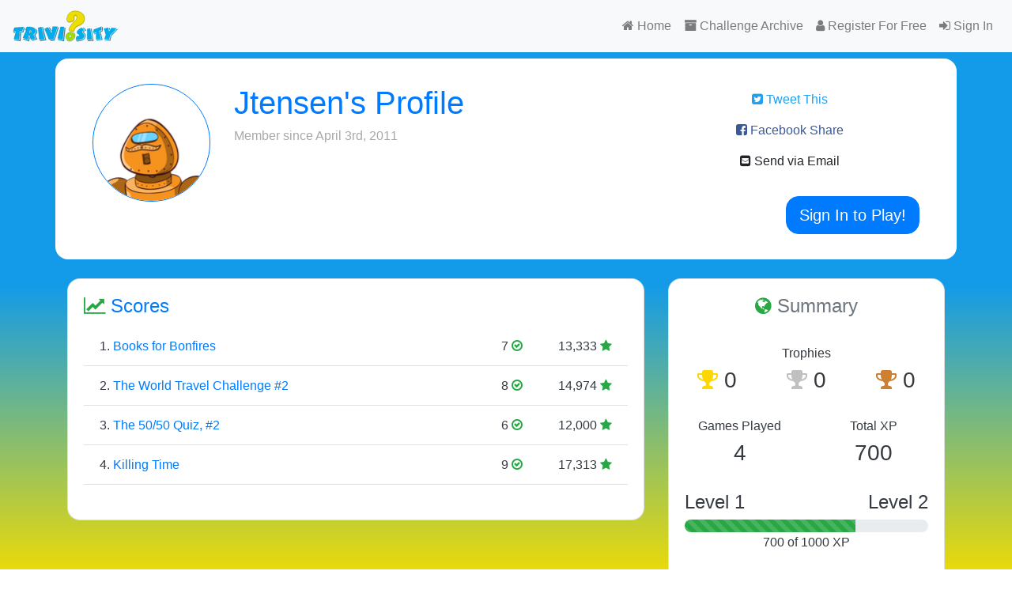

--- FILE ---
content_type: text/html; charset=UTF-8
request_url: https://triviosity.com/scores/user/jtensen
body_size: 3798
content:
<!DOCTYPE html>
<html lang="en">
<head>
    <!-- Google Tag Manager -->
<script>(function(w,d,s,l,i){w[l]=w[l]||[];w[l].push({'gtm.start':
new Date().getTime(),event:'gtm.js'});var f=d.getElementsByTagName(s)[0],
j=d.createElement(s),dl=l!='dataLayer'?'&l='+l:'';j.async=true;j.src=
'https://www.googletagmanager.com/gtm.js?id='+i+dl;f.parentNode.insertBefore(j,f);
})(window,document,'script','dataLayer','GTM-W74WMG7');</script>
<!-- End Google Tag Manager -->
    <meta charset="utf-8">
    <meta http-equiv="X-UA-Compatible" content="IE=edge">
    <meta name="viewport" content="width=device-width, initial-scale=1">
    <title>Triviosity - Jtensen&#039;s Profile</title>
    <link rel="apple-touch-icon" sizes="180x180" href="/apple-touch-icon.png">
<link rel="icon" type="image/png" sizes="32x32" href="/favicon-32x32.png">
<link rel="icon" type="image/png" sizes="16x16" href="/favicon-16x16.png">
<link rel="manifest" href="/site.webmanifest">
<link rel="mask-icon" href="/safari-pinned-tab.svg" color="#5bbad5">
<meta name="msapplication-TileColor" content="#00a300">
<meta name="theme-color" content="#ffffff">

    <meta rel="canonical" href="https://triviosity.com/scores/user/jtensen">
    <meta rel="alternate" hreflang="en" href="https://triviosity.com/scores/user/jtensen">
    
    <meta name="twitter:card" content="summary_large_image">
    <meta name="twitter:site" content="@triviosity">
    <meta name="twitter:title" content="Triviosity - Jtensen's Profile">
    <meta name="twitter:description" content="This is the ever awesome Triviosity profile for Jtensen">
    <meta name="twitter:creator" content="@triviosity">
    <meta name="twitter:image:src" content="https://triviosity.com/storage/user-cards/score-card-jtensen-4.png">
    <meta name="twitter:domain" content="triviosity.com">
    
    <meta property="og:url" content="https://triviosity.com/scores/user/jtensen">
    <meta property="og:title" content="Triviosity - Jtensen's Profile">
    <meta property="og:description" content="This is the ever awesome Triviosity profile for Jtensen">
    <meta property="og:type" content="website">
    <meta property="og:image" content="https://triviosity.com/storage/user-cards/score-card-jtensen-4.png">
    <meta property="og:site_name" content="Triviosity">
    
    <meta name="og:image:secure_url" property="og:image:secure_url" content="https://triviosity.com/storage/user-cards/score-card-jtensen-4.png">
    
    <meta property="fb:app_id" content="119678911251">
    
    <meta name="description" property="description" content="This is the ever awesome Triviosity profile for Jtensen">
    
    <meta name="image" property="image" content="https://triviosity.com/storage/user-cards/score-card-jtensen-4.png">
    

    <meta name="csrf-token" content="DNKuPigIPqyrGvcamlaTcR7s2qwH36P1MTbEySjY">
    <link rel="stylesheet" href="/css/app.css?id=6764da6fbc2236e8c881">
</head>
<body class="super-gradient">
<!-- Google Tag Manager (noscript) -->
<noscript>
    <iframe src="https://www.googletagmanager.com/ns.html?id=GTM-W74WMG7"
            height="0" width="0" style="display:none;visibility:hidden"></iframe>
</noscript>
<!-- End Google Tag Manager (noscript) -->
<div id="app">
    <nav class="navbar navbar-light bg-light text-primary navbar-expand-md mb-2 align-bottom">
        <a class="navbar-brand" href="https://triviosity.com/home">
            <img src="/images/triviosity-wordmark.svg" height="40" alt="Triviosity - Home"/>
        </a>

        <button class="navbar-toggler" type="button" data-toggle="collapse" data-target="#navbarNavDropdown"
                aria-controls="navbar" aria-expanded="false" aria-label="Toggle navigation">
            <span class="navbar-toggler-icon"></span>
        </button>

        <div class="collapse navbar-collapse" id="navbarNavDropdown">
            <ul class="navbar-nav  align-items-end ml-auto">
                <li class="navbar-item ">
                    <a class="nav-link" href="https://triviosity.com/home"><i class="fa fa-home"></i> Home</a>
                </li>
                <li class="navbar-item">
                    <a class="nav-link" href="https://triviosity.com/scores"><i class="fa fa-archive"></i> Challenge Archive</a>
                </li>
                
                                    <li class="navbar-item">
                        <a class="nav-link" href="https://triviosity.com/register">
                            <i class="fa fa-user"></i> Register For Free
                        </a>
                    </li>
                    <li class="navbar-item">
                        <a class="nav-link" href="https://triviosity.com/login">
                            <i class="fa fa-sign-in"></i> Sign In
                        </a>
                    </li>
                            </ul>
        </div>
    </nav>

    
        <div class="container bg-white rounded text-dark">

        <div class="row">
            <div class="col">
                <div class="jumbotron">
                    <div class="row">
                        <div class="col-sm-2">
                            <img src="https://secure.gravatar.com/avatar/6cad2f115732a74d7814fe5a7137d962?d=robohash&amp;s=148" class="img-fluid rounded-circle align-text-bottom border border-primary">
                        </div>
                        <div class="col-sm-19 col-md-10 col-lg-6">
                            <h1 class="text-primary">Jtensen's Profile</h1>
                            <h6 class="text-muted">Member since April 3rd, 2011</h6>
                                                                                </div>
                        <div class="col-md-12 col-lg-4 text-right">
                            <div class="row justify-content-md-center">
    <div class="col">
        <a href="https://twitter.com/share?url=https://triviosity.com/scores/user/jtensen&amp;text=Check out Jtensen&#039;s Triviosity profile!&amp;hashtags=triviosity,gamesbydarryl"
           class="btn btn-block" style="color:#1DA1F2;" target="_blank">
            <span class="fa fa-twitter-square"></span> Tweet This
        </a>
    </div>
</div>
<div class="row justify-content-md-center">
    <div class="col">
        <a class="btn btn-block" style="color:#3b5998;"
           href="https://www.facebook.com/sharer.php?u=https://triviosity.com/scores/user/jtensen" target="_blank">
            <span class="fa fa-facebook-square"></span> Facebook Share
        </a>
    </div>
</div>
<div class="row justify-content-md-center">
    <div class="col">
        <a class="btn btn-block"
           href="mailto:?Subject=Check out Triviosity!&amp;Body=Check out Jtensen&#039;s Triviosity profile! -- https://triviosity.com/scores/user/jtensen">
            <span class="fa fa-envelope-square"></span> Send via Email
        </a>
    </div>
</div>
                                                            <br/> <a class="btn btn-lg btn-primary"
                                         href="https://triviosity.com/login">Sign In to Play!</a>
                                                    </div>
                    </div>
                </div>
            </div>
        </div>
    </div>

    <div class="container text-dark">
        <div class="row">
            <div class="col-lg-8">
                <div class="card mt-4">
                    <div class="card-body">
                        <div class="card-title"><h4 class="text-primary"><span
                                        class="fa fa-line-chart text-success"></span> Scores</h4></div>

                        <ul class="list-group list-group-flush">
                                                                                                                        <li class="list-group-item">
                                    <div class="row">
                                        <div class="col-sm-12 col-md-8 text-nowrap text-truncate">
                                            1.
                                                                                        <a href="https://triviosity.com/scores/20110130-books">Books for Bonfires</a>
                                        </div>
                                        <div class="col-sm-6 col-md-2 text-right">7 <span
                                                    class="fa fa-check-circle-o text-success"></span></div>
                                        <div class="col-sm-6 col-md-2 text-right">13,333 <span
                                                    class="fa fa-star text-success"></span></div>
                                    </div>
                                </li>
                                                                                            <li class="list-group-item">
                                    <div class="row">
                                        <div class="col-sm-12 col-md-8 text-nowrap text-truncate">
                                            2.
                                                                                        <a href="https://triviosity.com/scores/20110123-world-2">The World Travel Challenge #2</a>
                                        </div>
                                        <div class="col-sm-6 col-md-2 text-right">8 <span
                                                    class="fa fa-check-circle-o text-success"></span></div>
                                        <div class="col-sm-6 col-md-2 text-right">14,974 <span
                                                    class="fa fa-star text-success"></span></div>
                                    </div>
                                </li>
                                                                                            <li class="list-group-item">
                                    <div class="row">
                                        <div class="col-sm-12 col-md-8 text-nowrap text-truncate">
                                            3.
                                                                                        <a href="https://triviosity.com/scores/20110116-5050-2">The 50/50 Quiz, #2</a>
                                        </div>
                                        <div class="col-sm-6 col-md-2 text-right">6 <span
                                                    class="fa fa-check-circle-o text-success"></span></div>
                                        <div class="col-sm-6 col-md-2 text-right">12,000 <span
                                                    class="fa fa-star text-success"></span></div>
                                    </div>
                                </li>
                                                                                            <li class="list-group-item">
                                    <div class="row">
                                        <div class="col-sm-12 col-md-8 text-nowrap text-truncate">
                                            4.
                                                                                        <a href="https://triviosity.com/scores/20110109-killing">Killing Time</a>
                                        </div>
                                        <div class="col-sm-6 col-md-2 text-right">9 <span
                                                    class="fa fa-check-circle-o text-success"></span></div>
                                        <div class="col-sm-6 col-md-2 text-right">17,313 <span
                                                    class="fa fa-star text-success"></span></div>
                                    </div>
                                </li>
                                                    </ul>

                        <div class="card-footer bg-white">
                            
                        </div>
                    </div>
                </div>
            </div>

            <div class="col-lg-4 mt-4">
                <div class="row bg-transparent">
                    <div class="col-lg-12">
                        <div class="card">
    <div class="card-body">
        <div class="card-title">
            <h4 class="text-secondary text-center"><span class="fa fa-globe text-success"></span> Summary</h4>
        </div>
                <div class="row text-center">
            <div class="col mt-4">
                <h6>Trophies</h6>
            </div>

            <div class="w-100"></div>
            <div class="col">
                <h3><span class="fa fa-trophy"
                          style="color: gold;"></span> 0</h3>
            </div>
            <div class="col">
                <h3><span class="fa fa-trophy"
                          style="color: silver;"></span> 0
                </h3>
            </div>
            <div class="col">
                <h3><span class="fa fa-trophy"
                          style="color: #CD7F32;"></span> 0
                </h3>
            </div>
        </div>

        <div class="row mt-4">
            <div class="col text-center">
                <h6>Games Played</h6>
                <h3>4</h3>
            </div>
            <div class="col text-center">
                <h6>Total XP</h6>
                <h3>700</h3>
            </div>
            <div class="w-100 mt-4"></div>
            <div class="col text-center">
                                <h4 class="pull-right">Level 2</h4>
                <h4 class="text-left">Level 1</h4>

                <div class="progress">
                    <div class="progress-bar progress-bar-striped bg-success"
                         role="progressbar" style="width: 70%"
                         aria-valuenow="700" aria-valuemin="0"
                         aria-valuemax="1000"></div>
                </div>
                <div class="text-center"> 700 of 1000 XP</div>
            </div>
            <div class="w-100 mt-4"></div>
            <div class="col text-center">
                <h6>Average Score</h6>
                <h3>14,405</h3>
            </div>
            <div class="col text-center">
                <h6>Average Correct</h6>
                <h3>8</h3>
            </div>
        </div>
    </div>
</div>
                    </div>

                    <div class="col-lg-12 mt-4">
                        <div class="card">
                            <div class="card-body">
                                <div class="card-title">
                                    <h4 class="text-secondary"><span class="fa fa-money text-success"></span>
                                        Advertisement</h4>
                                </div>
                                <div class="">
                                    <adsense
     ad-client="ca-pub-5500510161812654"
     ad-slot="7736278897"
     ad-format="auto"
     full-width-responsive="true">
</adsense>
                                </div>
                            </div>
                        </div>
                    </div>

                </div>
            </div>
        </div>
    </div>

    <div class="container-fluid bg-white mt-4">


        <div class="row justify-content-center pt-4">
            <div class="col-4 text-light">
                <div class="row justify-content-center align-items-center text-center">
    <div class="col-6">
        <a target="_blank"
           href='https://play.google.com/store/apps/details?id=com.gamesbydarryl.triviosity&pageId=none&utm_source=homepage&utm_campaign=links&pcampaignid=pcampaignidMKT-Other-global-all-co-prtnr-py-PartBadge-Mar2515-1'><img
                    alt='Get it on Google Play' class="img-fluid"
                    src='/images/google-play-badge.png'/></a>
    </div>
    <div class="col-6">
        <a target="_blank"
           href="https://apps.apple.com/app/triviosity/id1497591881?ls=1"><img
                    alt="Get it on The App Store" class="img-fluid"
                    src="/images/app-store-badge.png" /></a>
    </div>
</div>
            </div>
        </div>
        <div class="row">
            <div class="col text-light">
                <ul class="nav navbar">
    <li class="nav-item">
        <a class="nav-link" href="https://triviosity.com">Home</a>
    </li>
    <li class="nav-item">
        <a class="nav-link" href="https://triviosity.com/scores">Scores</a>
    </li>
    <li class="nav-item">
        <a class="nav-link" href="https://triviosity.com/about">About</a>
    </li>
    <li class="nav-item">
        <a class="nav-link" href="https://triviosity.com/contact-us">Contact</a>
    </li>
    <li class="nav-item">
        <a class="nav-link" href="https://triviosity.com/privacy">Privacy</a>
    </li>
    <li class="nav-item">
        <a class="nav-link" href="https://triviosity.com/terms" name="Terms of Service">Terms of Service</a>
    </li>
</ul>
            </div>
        </div>
    </div>

    <div class="container-fluid bg-white">
        <div class="row">
            <div class="col text-muted text-center">
                &copy; 2026 <a href="https://darrylclarke.com/" target="_blank">Darryl E. Clarke</a> &amp; <a
                        href="https://gamesbydarryl.com/" target="_blank">Games By Darryl</a> - All Rights Reserved
            </div>
        </div>
    </div>

</div>

<!-- Scripts -->
<script src="/js/app.js?id=34ff60401feddbc897e2"></script>
<script async src="//pagead2.googlesyndication.com/pagead/js/adsbygoogle.js"></script>
</body>
</html>


--- FILE ---
content_type: text/html; charset=utf-8
request_url: https://www.google.com/recaptcha/api2/aframe
body_size: 268
content:
<!DOCTYPE HTML><html><head><meta http-equiv="content-type" content="text/html; charset=UTF-8"></head><body><script nonce="rZkzHrJFYkqZSK8tX-6dyA">/** Anti-fraud and anti-abuse applications only. See google.com/recaptcha */ try{var clients={'sodar':'https://pagead2.googlesyndication.com/pagead/sodar?'};window.addEventListener("message",function(a){try{if(a.source===window.parent){var b=JSON.parse(a.data);var c=clients[b['id']];if(c){var d=document.createElement('img');d.src=c+b['params']+'&rc='+(localStorage.getItem("rc::a")?sessionStorage.getItem("rc::b"):"");window.document.body.appendChild(d);sessionStorage.setItem("rc::e",parseInt(sessionStorage.getItem("rc::e")||0)+1);localStorage.setItem("rc::h",'1768814738432');}}}catch(b){}});window.parent.postMessage("_grecaptcha_ready", "*");}catch(b){}</script></body></html>